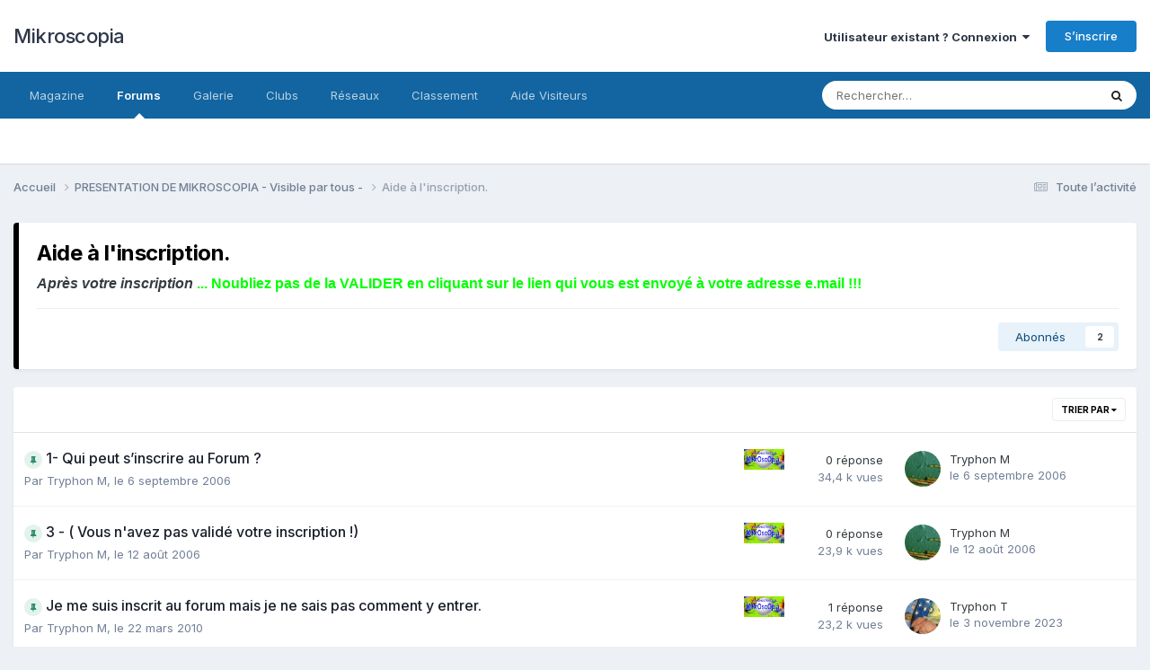

--- FILE ---
content_type: text/html;charset=UTF-8
request_url: https://forum.mikroscopia.com/forum/29-aide-%C3%A0-linscription/
body_size: 10002
content:
<!DOCTYPE html>
<html lang="fr-FR" dir="ltr">
	<head>
		<meta charset="utf-8">
        
		<title>Aide à l&#039;inscription. - Mikroscopia</title>
		
			<script>
  (function(i,s,o,g,r,a,m){i['GoogleAnalyticsObject']=r;i[r]=i[r]||function(){
  (i[r].q=i[r].q||[]).push(arguments)},i[r].l=1*new Date();a=s.createElement(o),
  m=s.getElementsByTagName(o)[0];a.async=1;a.src=g;m.parentNode.insertBefore(a,m)
  })(window,document,'script','//www.google-analytics.com/analytics.js','ga');

  ga('create', 'UA-40914724-2', 'mikroscopia.com');
  ga('send', 'pageview');

</script>
		
		
		
		

	<meta name="viewport" content="width=device-width, initial-scale=1">


	
	


	<meta name="twitter:card" content="summary" />




	
		
	

	
		
			
				<meta name="description" content="Après votre inscription  ... Noubliez pas de la VALIDER en cliquant sur le lien qui vous est envoyé à votre adresse e.mail !!!">
			
		
	

	
		
			
				<meta property="og:title" content="Aide à l&#039;inscription.">
			
		
	

	
		
			
				<meta property="og:description" content="Après votre inscription  ... Noubliez pas de la VALIDER en cliquant sur le lien qui vous est envoyé à votre adresse e.mail !!!">
			
		
	

	
		
			
				<meta property="og:url" content="https://forum.mikroscopia.com/forum/29-aide-%C3%A0-linscription/">
			
		
	

	
		
			
				<meta property="og:site_name" content="Mikroscopia">
			
		
	

	
		
			
				<meta property="og:locale" content="fr_FR">
			
		
	


	
		<link rel="canonical" href="https://forum.mikroscopia.com/forum/29-aide-%C3%A0-linscription/" />
	

<link rel="alternate" type="application/rss+xml" title="Aide à l&#039;inscription. derniers sujets" href="https://forum.mikroscopia.com/forum/29-aide-%C3%A0-linscription.xml/" />



<link rel="manifest" href="https://forum.mikroscopia.com/manifest.webmanifest/">
<meta name="msapplication-config" content="https://forum.mikroscopia.com/browserconfig.xml/">
<meta name="msapplication-starturl" content="/">
<meta name="application-name" content="Mikroscopia">
<meta name="apple-mobile-web-app-title" content="Mikroscopia">

	<meta name="theme-color" content="#ffffff">










<link rel="preload" href="//forum.mikroscopia.com/applications/core/interface/font/fontawesome-webfont.woff2?v=4.7.0" as="font" crossorigin="anonymous">
		


	<link rel="preconnect" href="https://fonts.googleapis.com">
	<link rel="preconnect" href="https://fonts.gstatic.com" crossorigin>
	
		<link href="https://fonts.googleapis.com/css2?family=Inter:wght@300;400;500;600;700&display=swap" rel="stylesheet">
	



	<link rel='stylesheet' href='https://forum.mikroscopia.com/uploads/css_built_1/341e4a57816af3ba440d891ca87450ff_framework.css?v=4e52a1ea3c1767518577' media='all'>

	<link rel='stylesheet' href='https://forum.mikroscopia.com/uploads/css_built_1/05e81b71abe4f22d6eb8d1a929494829_responsive.css?v=4e52a1ea3c1767518577' media='all'>

	<link rel='stylesheet' href='https://forum.mikroscopia.com/uploads/css_built_1/20446cf2d164adcc029377cb04d43d17_flags.css?v=4e52a1ea3c1767518577' media='all'>

	<link rel='stylesheet' href='https://forum.mikroscopia.com/uploads/css_built_1/90eb5adf50a8c640f633d47fd7eb1778_core.css?v=4e52a1ea3c1767518577' media='all'>

	<link rel='stylesheet' href='https://forum.mikroscopia.com/uploads/css_built_1/5a0da001ccc2200dc5625c3f3934497d_core_responsive.css?v=4e52a1ea3c1767518577' media='all'>

	<link rel='stylesheet' href='https://forum.mikroscopia.com/uploads/css_built_1/62e269ced0fdab7e30e026f1d30ae516_forums.css?v=4e52a1ea3c1767518577' media='all'>

	<link rel='stylesheet' href='https://forum.mikroscopia.com/uploads/css_built_1/76e62c573090645fb99a15a363d8620e_forums_responsive.css?v=4e52a1ea3c1767518577' media='all'>





<link rel='stylesheet' href='https://forum.mikroscopia.com/uploads/css_built_1/258adbb6e4f3e83cd3b355f84e3fa002_custom.css?v=4e52a1ea3c1767518577' media='all'>




		
		

	</head>
	<body class='ipsApp ipsApp_front ipsJS_none ipsClearfix' data-controller='core.front.core.app' data-message="" data-pageApp='forums' data-pageLocation='front' data-pageModule='forums' data-pageController='forums' data-pageID='29'  >
		
        

        

		<a href='#ipsLayout_mainArea' class='ipsHide' title='Aller au contenu principal de cette page' accesskey='m'>Aller au contenu</a>
		





		<div id='ipsLayout_header' class='ipsClearfix'>
			<header>
				<div class='ipsLayout_container'>
					

<a href='https://forum.mikroscopia.com/' id='elSiteTitle' accesskey='1'>Mikroscopia</a>

					
						

	<ul id='elUserNav' class='ipsList_inline cSignedOut ipsResponsive_showDesktop'>
		
        
		
        
        
            
            <li id='elSignInLink'>
                <a href='https://forum.mikroscopia.com/login/' data-ipsMenu-closeOnClick="false" data-ipsMenu id='elUserSignIn'>
                    Utilisateur existant ? Connexion &nbsp;<i class='fa fa-caret-down'></i>
                </a>
                
<div id='elUserSignIn_menu' class='ipsMenu ipsMenu_auto ipsHide'>
	<form accept-charset='utf-8' method='post' action='https://forum.mikroscopia.com/login/'>
		<input type="hidden" name="csrfKey" value="22524f393b4362ec7ba7dd820ded8837">
		<input type="hidden" name="ref" value="aHR0cHM6Ly9mb3J1bS5taWtyb3Njb3BpYS5jb20vZm9ydW0vMjktYWlkZS0lQzMlQTAtbGluc2NyaXB0aW9uLw==">
		<div data-role="loginForm">
			
			
			
				
<div class="ipsPad ipsForm ipsForm_vertical">
	<h4 class="ipsType_sectionHead">Connexion</h4>
	<br><br>
	<ul class='ipsList_reset'>
		<li class="ipsFieldRow ipsFieldRow_noLabel ipsFieldRow_fullWidth">
			
			
				<input type="email" placeholder="Adresse de courriel" name="auth" autocomplete="email">
			
		</li>
		<li class="ipsFieldRow ipsFieldRow_noLabel ipsFieldRow_fullWidth">
			<input type="password" placeholder="Mot de passe" name="password" autocomplete="current-password">
		</li>
		<li class="ipsFieldRow ipsFieldRow_checkbox ipsClearfix">
			<span class="ipsCustomInput">
				<input type="checkbox" name="remember_me" id="remember_me_checkbox" value="1" checked aria-checked="true">
				<span></span>
			</span>
			<div class="ipsFieldRow_content">
				<label class="ipsFieldRow_label" for="remember_me_checkbox">Se souvenir de moi</label>
				<span class="ipsFieldRow_desc">Non recommandé sur les ordinateurs partagés</span>
			</div>
		</li>
		<li class="ipsFieldRow ipsFieldRow_fullWidth">
			<button type="submit" name="_processLogin" value="usernamepassword" class="ipsButton ipsButton_primary ipsButton_small" id="elSignIn_submit">Connexion</button>
			
				<p class="ipsType_right ipsType_small">
					
						<a href='https://forum.mikroscopia.com/lostpassword/' data-ipsDialog data-ipsDialog-title='Mot de passe oublié ?'>
					
					Mot de passe oublié ?</a>
				</p>
			
		</li>
	</ul>
</div>
			
		</div>
	</form>
</div>
            </li>
            
        
		
			<li>
				
					<a href='https://forum.mikroscopia.com/register/'  id='elRegisterButton' class='ipsButton ipsButton_normal ipsButton_primary'>S’inscrire</a>
				
			</li>
		
	</ul>

						
<ul class='ipsMobileHamburger ipsList_reset ipsResponsive_hideDesktop'>
	<li data-ipsDrawer data-ipsDrawer-drawerElem='#elMobileDrawer'>
		<a href='#' >
			
			
				
			
			
			
			<i class='fa fa-navicon'></i>
		</a>
	</li>
</ul>
					
				</div>
			</header>
			

	<nav data-controller='core.front.core.navBar' class=' ipsResponsive_showDesktop'>
		<div class='ipsNavBar_primary ipsLayout_container '>
			<ul data-role="primaryNavBar" class='ipsClearfix'>
				


	
		
		
		<li  id='elNavSecondary_17' data-role="navBarItem" data-navApp="core" data-navExt="CustomItem">
			
			
				<a href="https://www.mik-mag.fr/" target='_blank' rel="noopener" data-navItem-id="17" >
					Magazine<span class='ipsNavBar_active__identifier'></span>
				</a>
			
			
		</li>
	
	

	
		
		
			
		
		<li class='ipsNavBar_active' data-active id='elNavSecondary_10' data-role="navBarItem" data-navApp="forums" data-navExt="Forums">
			
			
				<a href="https://forum.mikroscopia.com"  data-navItem-id="10" data-navDefault>
					Forums<span class='ipsNavBar_active__identifier'></span>
				</a>
			
			
		</li>
	
	

	
		
		
		<li  id='elNavSecondary_11' data-role="navBarItem" data-navApp="gallery" data-navExt="Gallery">
			
			
				<a href="https://forum.mikroscopia.com/gallery/"  data-navItem-id="11" >
					Galerie<span class='ipsNavBar_active__identifier'></span>
				</a>
			
			
		</li>
	
	

	
	

	
		
		
		<li  id='elNavSecondary_3' data-role="navBarItem" data-navApp="core" data-navExt="Clubs">
			
			
				<a href="https://forum.mikroscopia.com/clubs/"  data-navItem-id="3" >
					Clubs<span class='ipsNavBar_active__identifier'></span>
				</a>
			
			
		</li>
	
	

	
		
		
		<li  id='elNavSecondary_20' data-role="navBarItem" data-navApp="core" data-navExt="CustomItem">
			
			
				<a href="https://www.facebook.com/profile.php?id=61553290295974"  data-navItem-id="20" >
					Réseaux <span class='ipsNavBar_active__identifier'></span>
				</a>
			
			
				<ul class='ipsNavBar_secondary ipsHide' data-role='secondaryNavBar'>
					


	
		
		
		<li  id='elNavSecondary_25' data-role="navBarItem" data-navApp="core" data-navExt="CustomItem">
			
			
				<a href="https://twitter.com/Mikroscopia" target='_blank' rel="noopener" data-navItem-id="25" >
					X <span class='ipsNavBar_active__identifier'></span>
				</a>
			
			
		</li>
	
	

	
		
		
		<li  id='elNavSecondary_21' data-role="navBarItem" data-navApp="core" data-navExt="CustomItem">
			
			
				<a href="https://www.facebook.com/profile.php?id=61553290295974" target='_blank' rel="noopener" data-navItem-id="21" >
					Facebook<span class='ipsNavBar_active__identifier'></span>
				</a>
			
			
		</li>
	
	

	
		
		
		<li  id='elNavSecondary_23' data-role="navBarItem" data-navApp="core" data-navExt="CustomItem">
			
			
				<a href="https://www.instagram.com/forum_mikroscopia/" target='_blank' rel="noopener" data-navItem-id="23" >
					Instagram<span class='ipsNavBar_active__identifier'></span>
				</a>
			
			
		</li>
	
	

					<li class='ipsHide' id='elNavigationMore_20' data-role='navMore'>
						<a href='#' data-ipsMenu data-ipsMenu-appendTo='#elNavigationMore_20' id='elNavigationMore_20_dropdown'>Plus <i class='fa fa-caret-down'></i></a>
						<ul class='ipsHide ipsMenu ipsMenu_auto' id='elNavigationMore_20_dropdown_menu' data-role='moreDropdown'></ul>
					</li>
				</ul>
			
		</li>
	
	

	
		
		
		<li  id='elNavSecondary_26' data-role="navBarItem" data-navApp="core" data-navExt="Leaderboard">
			
			
				<a href="https://forum.mikroscopia.com/leaderboard/"  data-navItem-id="26" >
					Classement<span class='ipsNavBar_active__identifier'></span>
				</a>
			
			
		</li>
	
	

	
	

	
	

	
	

	
	

	
		
		
		<li  id='elNavSecondary_27' data-role="navBarItem" data-navApp="core" data-navExt="CustomItem">
			
			
				<a href="https://forum.mikroscopia.com/topic/19837-aide/"  data-navItem-id="27" >
					Aide Visiteurs<span class='ipsNavBar_active__identifier'></span>
				</a>
			
			
		</li>
	
	

	
	

				<li class='ipsHide' id='elNavigationMore' data-role='navMore'>
					<a href='#' data-ipsMenu data-ipsMenu-appendTo='#elNavigationMore' id='elNavigationMore_dropdown'>Plus</a>
					<ul class='ipsNavBar_secondary ipsHide' data-role='secondaryNavBar'>
						<li class='ipsHide' id='elNavigationMore_more' data-role='navMore'>
							<a href='#' data-ipsMenu data-ipsMenu-appendTo='#elNavigationMore_more' id='elNavigationMore_more_dropdown'>Plus <i class='fa fa-caret-down'></i></a>
							<ul class='ipsHide ipsMenu ipsMenu_auto' id='elNavigationMore_more_dropdown_menu' data-role='moreDropdown'></ul>
						</li>
					</ul>
				</li>
			</ul>
			

	<div id="elSearchWrapper">
		<div id='elSearch' data-controller="core.front.core.quickSearch">
			<form accept-charset='utf-8' action='//forum.mikroscopia.com/search/?do=quicksearch' method='post'>
                <input type='search' id='elSearchField' placeholder='Rechercher…' name='q' autocomplete='off' aria-label='Rechercher'>
                <details class='cSearchFilter'>
                    <summary class='cSearchFilter__text'></summary>
                    <ul class='cSearchFilter__menu'>
                        
                        <li><label><input type="radio" name="type" value="all" ><span class='cSearchFilter__menuText'>N’importe où</span></label></li>
                        
                            
                                <li><label><input type="radio" name="type" value='contextual_{&quot;type&quot;:&quot;forums_topic&quot;,&quot;nodes&quot;:29}' checked><span class='cSearchFilter__menuText'>Ce forum</span></label></li>
                            
                        
                        
                            <li><label><input type="radio" name="type" value="blog_entry"><span class='cSearchFilter__menuText'>Billets</span></label></li>
                        
                            <li><label><input type="radio" name="type" value="core_statuses_status"><span class='cSearchFilter__menuText'>Mises à jour de statut</span></label></li>
                        
                            <li><label><input type="radio" name="type" value="forums_topic"><span class='cSearchFilter__menuText'>Sujets</span></label></li>
                        
                            <li><label><input type="radio" name="type" value="gallery_image"><span class='cSearchFilter__menuText'>Images</span></label></li>
                        
                            <li><label><input type="radio" name="type" value="gallery_album_item"><span class='cSearchFilter__menuText'>Albums</span></label></li>
                        
                            <li><label><input type="radio" name="type" value="core_members"><span class='cSearchFilter__menuText'>Membres</span></label></li>
                        
                    </ul>
                </details>
				<button class='cSearchSubmit' type="submit" aria-label='Rechercher'><i class="fa fa-search"></i></button>
			</form>
		</div>
	</div>

		</div>
	</nav>

			
<ul id='elMobileNav' class='ipsResponsive_hideDesktop' data-controller='core.front.core.mobileNav'>
	
		
			
			
				
					<li id='elMobileBreadcrumb'>
						<a href='https://forum.mikroscopia.com/forum/156-presentation-de-mikroscopia-visible-par-tous/'>
							<span>PRESENTATION DE MIKROSCOPIA   - Visible par tous -  </span>
						</a>
					</li>
				
				
			
				
				
			
		
	
	
	
	<li >
		<a data-action="defaultStream" href='https://forum.mikroscopia.com/discover/'><i class="fa fa-newspaper-o" aria-hidden="true"></i></a>
	</li>

	

	
		<li class='ipsJS_show'>
			<a href='https://forum.mikroscopia.com/search/'><i class='fa fa-search'></i></a>
		</li>
	
</ul>
		</div>
		<main id='ipsLayout_body' class='ipsLayout_container'>
			<div id='ipsLayout_contentArea'>
				<div id='ipsLayout_contentWrapper'>
					
<nav class='ipsBreadcrumb ipsBreadcrumb_top ipsFaded_withHover'>
	

	<ul class='ipsList_inline ipsPos_right'>
		
		<li >
			<a data-action="defaultStream" class='ipsType_light '  href='https://forum.mikroscopia.com/discover/'><i class="fa fa-newspaper-o" aria-hidden="true"></i> <span>Toute l’activité</span></a>
		</li>
		
	</ul>

	<ul data-role="breadcrumbList">
		<li>
			<a title="Accueil" href='https://forum.mikroscopia.com/'>
				<span>Accueil <i class='fa fa-angle-right'></i></span>
			</a>
		</li>
		
		
			<li>
				
					<a href='https://forum.mikroscopia.com/forum/156-presentation-de-mikroscopia-visible-par-tous/'>
						<span>PRESENTATION DE MIKROSCOPIA   - Visible par tous -   <i class='fa fa-angle-right' aria-hidden="true"></i></span>
					</a>
				
			</li>
		
			<li>
				
					Aide à l&#039;inscription.
				
			</li>
		
	</ul>
</nav>
					
					<div id='ipsLayout_mainArea'>
						
						
						
						

	




						




	
	<div class="ipsPageHeader ipsPageHeader--hasFeatureColor ipsBox ipsResponsive_pull ipsPadding ipsClearfix" style="border-color: #000000">
		<header>
			
			<h1 class="ipsType_pageTitle">Aide à l&#039;inscription.</h1>
			
				



<div class='ipsType_richText ipsType_normal' data-controller='core.front.core.lightboxedImages' >
<p>
	<font face="Arial, Helvetica, sans-serif" size="3"><strong><em>Après votre inscription </em></strong><font color="#00FF00"><strong> ... Noubliez pas de la VALIDER en cliquant sur le lien qui vous est envoyé à votre adresse e.mail !!! </strong></font></font>
</p>

</div>

			
			
			
				<hr class='ipsHr ipsResponsive_hidePhone' />
				<div class='ipsClearfix ipsResponsive_hidePhone'>
					<div class='ipsPos_right'>
                        
                        

<div data-followApp='forums' data-followArea='forum' data-followID='29' data-controller='core.front.core.followButton'>
	

	<a href='https://forum.mikroscopia.com/login/' rel="nofollow" class="ipsFollow ipsPos_middle ipsButton ipsButton_light ipsButton_verySmall " data-role="followButton" data-ipsTooltip title='Connectez-vous pour activer le suivi'>
		<span>Abonnés</span>
		<span class='ipsCommentCount'>2</span>
	</a>

</div>
                    </div>
				</div>
			
		</header>
	</div>
	
	

<div data-controller='forums.front.forum.forumPage'>
	<ul class="ipsToolList ipsToolList_horizontal ipsSpacer_both">
		






	</ul>
	
<div class='ipsBox ipsResponsive_pull' data-baseurl='https://forum.mikroscopia.com/forum/29-aide-%C3%A0-linscription/' data-resort='listResort' data-tableID='topics'  data-controller='core.global.core.table'>
	
		<h2 class='ipsType_sectionTitle ipsHide ipsType_medium ipsType_reset ipsClear'>6 sujets dans ce forum</h2>
	

	
	<div class="ipsButtonBar ipsPad_half ipsClearfix ipsClear">
		

		<ul class="ipsButtonRow ipsPos_right ipsClearfix">
			
				<li>
					<a href="#elSortByMenu_menu" id="elSortByMenu_6339188520abfbcca7ad138562fbe623" data-role='sortButton' data-ipsMenu data-ipsMenu-activeClass="ipsButtonRow_active" data-ipsMenu-selectable="radio">Trier par <i class="fa fa-caret-down"></i></a>
					<ul class="ipsMenu ipsMenu_auto ipsMenu_withStem ipsMenu_selectable ipsHide" id="elSortByMenu_6339188520abfbcca7ad138562fbe623_menu">
						
						
							<li class="ipsMenu_item " data-ipsMenuValue="last_post" data-sortDirection='desc'><a href="https://forum.mikroscopia.com/forum/29-aide-%C3%A0-linscription/?sortby=last_post&amp;sortdirection=desc" rel="nofollow">Récemment mis à jour</a></li>
						
							<li class="ipsMenu_item ipsMenu_itemChecked" data-ipsMenuValue="title" data-sortDirection='asc'><a href="https://forum.mikroscopia.com/forum/29-aide-%C3%A0-linscription/?sortby=title&amp;sortdirection=asc" rel="nofollow">Titre</a></li>
						
							<li class="ipsMenu_item " data-ipsMenuValue="start_date" data-sortDirection='desc'><a href="https://forum.mikroscopia.com/forum/29-aide-%C3%A0-linscription/?sortby=start_date&amp;sortdirection=desc" rel="nofollow">Date de création</a></li>
						
							<li class="ipsMenu_item " data-ipsMenuValue="views" data-sortDirection='desc'><a href="https://forum.mikroscopia.com/forum/29-aide-%C3%A0-linscription/?sortby=views&amp;sortdirection=desc" rel="nofollow">Nombre de visualisations</a></li>
						
							<li class="ipsMenu_item " data-ipsMenuValue="posts" data-sortDirection='desc'><a href="https://forum.mikroscopia.com/forum/29-aide-%C3%A0-linscription/?sortby=posts&amp;sortdirection=desc" rel="nofollow">Nombre de réponses</a></li>
						
						
							<li class="ipsMenu_item " data-noSelect="true">
								<a href='https://forum.mikroscopia.com/forum/29-aide-%C3%A0-linscription/?advancedSearchForm=1&amp;sortby=forums_topics.title&amp;sortdirection=ASC' rel="nofollow" data-ipsDialog data-ipsDialog-title='Tri personnalisé'>Personnalisé</a>
							</li>
						
					</ul>
				</li>
			
				
		</ul>
		


		<div data-role="tablePagination" class='ipsHide'>
			


		</div>
	</div>
	
	
		
			<ol class='ipsClear ipsDataList cForumTopicTable  cTopicList ' id='elTable_6339188520abfbcca7ad138562fbe623' data-role="tableRows">
				


	
	

	
	

	
	

	
	

	
	

	
	


	
	
		
		
		
		
			<li class="ipsDataItem ipsDataItem_responsivePhoto ipsDataItem_highlighted    " data-rowID='4461' data-location='' data-controller='forums.front.forum.topicRow'>
				
				<div class='ipsDataItem_main'>
					
						


	



<ul class='ipsList_reset ipsFlex-inline ipsFlex-ai:center ipsGap:1 ipsResponsive_hidePhone ipsMargin_left ipsPos_right' data-ipsTooltip title='Posts by Admin'>
	
		
			<li><img src='https://forum.mikroscopia.com/uploads/team_Groupe-ADMIN1.jpg' alt='' class='cGroupIndicator'></li>
		
	
</ul>
					
					<h4 class='ipsDataItem_title ipsContained_container'>
						
						
						
						

						
						
						
                            
                            							
							
								<span><span class="ipsBadge ipsBadge_icon ipsBadge_small ipsBadge_positive" data-ipsTooltip title='Épinglé'><i class='fa fa-thumb-tack'></i></span></span>
							
							
						
										
												

						<span class='ipsType_break ipsContained'>
							<a href='https://forum.mikroscopia.com/topic/4461-1-qui-peut-s%E2%80%99inscrire-au-forum/' class='' title='1- Qui peut s’inscrire au Forum ? '  data-ipsHover data-ipsHover-target='https://forum.mikroscopia.com/topic/4461-1-qui-peut-s%E2%80%99inscrire-au-forum/?preview=1' data-ipsHover-timeout='1.5'>
								<span>
									1- Qui peut s’inscrire au Forum ?
								</span>
							</a>
						</span>
						
					</h4>
					<span data-role="activeUsers"></span>
					<div class='ipsDataItem_meta ipsType_reset ipsType_light ipsType_blendLinks'>
						<span>
							Par 


<a href='https://forum.mikroscopia.com/profile/1-tryphon-m/' rel="nofollow" data-ipsHover data-ipsHover-width='370' data-ipsHover-target='https://forum.mikroscopia.com/profile/1-tryphon-m/?do=hovercard&amp;referrer=https%253A%252F%252Fforum.mikroscopia.com%252Fforum%252F29-aide-%2525C3%2525A0-linscription%252F' title="Aller sur le profil de Tryphon M" class="ipsType_break">Tryphon M</a>,
						</span><time datetime='2006-09-06T14:17:14Z' title='06/09/2006 14:17' data-short='19 a'>le 6 septembre 2006</time>
						
						
					</div>
				</div>
				<ul class='ipsDataItem_stats'>
					
						<li class='ipsResponsive_showPhone ipsMargin:none'>
							


	



<ul class='ipsList_reset ipsFlex-inline ipsFlex-ai:center ipsGap:1 ' data-ipsTooltip title='Posts by Admin'>
	
		
			<li><img src='https://forum.mikroscopia.com/uploads/team_Groupe-ADMIN1.jpg' alt='' class='cGroupIndicator'></li>
		
	
</ul>
						</li>
					
					
						<li  data-statType='forums_comments'>
						    
							<span class='ipsDataItem_stats_number'>0</span>
							<span class='ipsDataItem_stats_type'> réponse</span>
						    
							
						</li>
					
						<li class='ipsType_light' data-statType='num_views'>
						    
							<span class='ipsDataItem_stats_number'>34,4&nbsp;k</span>
							<span class='ipsDataItem_stats_type'> vues</span>
						    
							
						</li>
					
				</ul>
				<ul class='ipsDataItem_lastPoster ipsDataItem_withPhoto ipsType_blendLinks'>
					<li>
						
							


	<a href="https://forum.mikroscopia.com/profile/1-tryphon-m/" rel="nofollow" data-ipsHover data-ipsHover-width="370" data-ipsHover-target="https://forum.mikroscopia.com/profile/1-tryphon-m/?do=hovercard" class="ipsUserPhoto ipsUserPhoto_tiny" title="Aller sur le profil de Tryphon M">
		<img src='https://forum.mikroscopia.com/uploads/profile/photo-thumb-1.jpg' alt='Tryphon M' loading="lazy">
	</a>

						
					</li>
					<li>
						
							
								


<a href='https://forum.mikroscopia.com/profile/1-tryphon-m/' rel="nofollow" data-ipsHover data-ipsHover-width='370' data-ipsHover-target='https://forum.mikroscopia.com/profile/1-tryphon-m/?do=hovercard&amp;referrer=https%253A%252F%252Fforum.mikroscopia.com%252Fforum%252F29-aide-%2525C3%2525A0-linscription%252F' title="Aller sur le profil de Tryphon M" class="ipsType_break">Tryphon M</a>
							
						
					</li>
					<li class="ipsType_light">
						
							<time datetime='2006-09-06T14:17:14Z' title='06/09/2006 14:17' data-short='19 a'>le 6 septembre 2006</time>
						
					</li>
				</ul>
				
			</li>
		
	
		
		
		
		
			<li class="ipsDataItem ipsDataItem_responsivePhoto ipsDataItem_highlighted    " data-rowID='4341' data-location='' data-controller='forums.front.forum.topicRow'>
				
				<div class='ipsDataItem_main'>
					
						


	



<ul class='ipsList_reset ipsFlex-inline ipsFlex-ai:center ipsGap:1 ipsResponsive_hidePhone ipsMargin_left ipsPos_right' data-ipsTooltip title='Posts by Admin'>
	
		
			<li><img src='https://forum.mikroscopia.com/uploads/team_Groupe-ADMIN1.jpg' alt='' class='cGroupIndicator'></li>
		
	
</ul>
					
					<h4 class='ipsDataItem_title ipsContained_container'>
						
						
						
						

						
						
						
                            
                            							
							
								<span><span class="ipsBadge ipsBadge_icon ipsBadge_small ipsBadge_positive" data-ipsTooltip title='Épinglé'><i class='fa fa-thumb-tack'></i></span></span>
							
							
						
										
												

						<span class='ipsType_break ipsContained'>
							<a href='https://forum.mikroscopia.com/topic/4341-3-vous-navez-pas-valid%C3%A9-votre-inscription/' class='' title='3 - ( Vous n&#039;avez pas validé votre inscription !) '  data-ipsHover data-ipsHover-target='https://forum.mikroscopia.com/topic/4341-3-vous-navez-pas-valid%C3%A9-votre-inscription/?preview=1' data-ipsHover-timeout='1.5'>
								<span>
									3 - ( Vous n&#039;avez pas validé votre inscription !)
								</span>
							</a>
						</span>
						
					</h4>
					<span data-role="activeUsers"></span>
					<div class='ipsDataItem_meta ipsType_reset ipsType_light ipsType_blendLinks'>
						<span>
							Par 


<a href='https://forum.mikroscopia.com/profile/1-tryphon-m/' rel="nofollow" data-ipsHover data-ipsHover-width='370' data-ipsHover-target='https://forum.mikroscopia.com/profile/1-tryphon-m/?do=hovercard&amp;referrer=https%253A%252F%252Fforum.mikroscopia.com%252Fforum%252F29-aide-%2525C3%2525A0-linscription%252F' title="Aller sur le profil de Tryphon M" class="ipsType_break">Tryphon M</a>,
						</span><time datetime='2006-08-12T07:39:38Z' title='12/08/2006 07:39' data-short='19 a'>le 12 août 2006</time>
						
						
					</div>
				</div>
				<ul class='ipsDataItem_stats'>
					
						<li class='ipsResponsive_showPhone ipsMargin:none'>
							


	



<ul class='ipsList_reset ipsFlex-inline ipsFlex-ai:center ipsGap:1 ' data-ipsTooltip title='Posts by Admin'>
	
		
			<li><img src='https://forum.mikroscopia.com/uploads/team_Groupe-ADMIN1.jpg' alt='' class='cGroupIndicator'></li>
		
	
</ul>
						</li>
					
					
						<li  data-statType='forums_comments'>
						    
							<span class='ipsDataItem_stats_number'>0</span>
							<span class='ipsDataItem_stats_type'> réponse</span>
						    
							
						</li>
					
						<li class='ipsType_light' data-statType='num_views'>
						    
							<span class='ipsDataItem_stats_number'>23,9&nbsp;k</span>
							<span class='ipsDataItem_stats_type'> vues</span>
						    
							
						</li>
					
				</ul>
				<ul class='ipsDataItem_lastPoster ipsDataItem_withPhoto ipsType_blendLinks'>
					<li>
						
							


	<a href="https://forum.mikroscopia.com/profile/1-tryphon-m/" rel="nofollow" data-ipsHover data-ipsHover-width="370" data-ipsHover-target="https://forum.mikroscopia.com/profile/1-tryphon-m/?do=hovercard" class="ipsUserPhoto ipsUserPhoto_tiny" title="Aller sur le profil de Tryphon M">
		<img src='https://forum.mikroscopia.com/uploads/profile/photo-thumb-1.jpg' alt='Tryphon M' loading="lazy">
	</a>

						
					</li>
					<li>
						
							
								


<a href='https://forum.mikroscopia.com/profile/1-tryphon-m/' rel="nofollow" data-ipsHover data-ipsHover-width='370' data-ipsHover-target='https://forum.mikroscopia.com/profile/1-tryphon-m/?do=hovercard&amp;referrer=https%253A%252F%252Fforum.mikroscopia.com%252Fforum%252F29-aide-%2525C3%2525A0-linscription%252F' title="Aller sur le profil de Tryphon M" class="ipsType_break">Tryphon M</a>
							
						
					</li>
					<li class="ipsType_light">
						
							<time datetime='2006-08-12T07:39:38Z' title='12/08/2006 07:39' data-short='19 a'>le 12 août 2006</time>
						
					</li>
				</ul>
				
			</li>
		
	
		
		
		
		
			<li class="ipsDataItem ipsDataItem_responsivePhoto ipsDataItem_highlighted    " data-rowID='9954' data-location='' data-controller='forums.front.forum.topicRow'>
				
				<div class='ipsDataItem_main'>
					
						


	



<ul class='ipsList_reset ipsFlex-inline ipsFlex-ai:center ipsGap:1 ipsResponsive_hidePhone ipsMargin_left ipsPos_right' data-ipsTooltip title='Posts by Admin'>
	
		
			<li><img src='https://forum.mikroscopia.com/uploads/team_Groupe-ADMIN1.jpg' alt='' class='cGroupIndicator'></li>
		
	
</ul>
					
					<h4 class='ipsDataItem_title ipsContained_container'>
						
						
						
						

						
						
						
                            
                            							
							
								<span><span class="ipsBadge ipsBadge_icon ipsBadge_small ipsBadge_positive" data-ipsTooltip title='Épinglé'><i class='fa fa-thumb-tack'></i></span></span>
							
							
						
										
												

						<span class='ipsType_break ipsContained'>
							<a href='https://forum.mikroscopia.com/topic/9954-je-me-suis-inscrit-au-forum-mais-je-ne-sais-pas-comment-y-entrer/' class='' title='Je me suis inscrit au forum mais je ne sais pas comment y entrer. '  data-ipsHover data-ipsHover-target='https://forum.mikroscopia.com/topic/9954-je-me-suis-inscrit-au-forum-mais-je-ne-sais-pas-comment-y-entrer/?preview=1' data-ipsHover-timeout='1.5'>
								<span>
									Je me suis inscrit au forum mais je ne sais pas comment y entrer.
								</span>
							</a>
						</span>
						
					</h4>
					<span data-role="activeUsers"></span>
					<div class='ipsDataItem_meta ipsType_reset ipsType_light ipsType_blendLinks'>
						<span>
							Par 


<a href='https://forum.mikroscopia.com/profile/1-tryphon-m/' rel="nofollow" data-ipsHover data-ipsHover-width='370' data-ipsHover-target='https://forum.mikroscopia.com/profile/1-tryphon-m/?do=hovercard&amp;referrer=https%253A%252F%252Fforum.mikroscopia.com%252Fforum%252F29-aide-%2525C3%2525A0-linscription%252F' title="Aller sur le profil de Tryphon M" class="ipsType_break">Tryphon M</a>,
						</span><time datetime='2010-03-22T15:50:25Z' title='22/03/2010 15:50' data-short='15 a'>le 22 mars 2010</time>
						
						
					</div>
				</div>
				<ul class='ipsDataItem_stats'>
					
						<li class='ipsResponsive_showPhone ipsMargin:none'>
							


	



<ul class='ipsList_reset ipsFlex-inline ipsFlex-ai:center ipsGap:1 ' data-ipsTooltip title='Posts by Admin'>
	
		
			<li><img src='https://forum.mikroscopia.com/uploads/team_Groupe-ADMIN1.jpg' alt='' class='cGroupIndicator'></li>
		
	
</ul>
						</li>
					
					
						<li  data-statType='forums_comments'>
						    
							<span class='ipsDataItem_stats_number'>1</span>
							<span class='ipsDataItem_stats_type'> réponse</span>
						    
							
						</li>
					
						<li class='ipsType_light' data-statType='num_views'>
						    
							<span class='ipsDataItem_stats_number'>23,2&nbsp;k</span>
							<span class='ipsDataItem_stats_type'> vues</span>
						    
							
						</li>
					
				</ul>
				<ul class='ipsDataItem_lastPoster ipsDataItem_withPhoto ipsType_blendLinks'>
					<li>
						
							


	<a href="https://forum.mikroscopia.com/profile/1334-tryphon-t/" rel="nofollow" data-ipsHover data-ipsHover-width="370" data-ipsHover-target="https://forum.mikroscopia.com/profile/1334-tryphon-t/?do=hovercard" class="ipsUserPhoto ipsUserPhoto_tiny" title="Aller sur le profil de Tryphon T">
		<img src='https://forum.mikroscopia.com/uploads/profile/photo-thumb-1334.jpg' alt='Tryphon T' loading="lazy">
	</a>

						
					</li>
					<li>
						
							
								


<a href='https://forum.mikroscopia.com/profile/1334-tryphon-t/' rel="nofollow" data-ipsHover data-ipsHover-width='370' data-ipsHover-target='https://forum.mikroscopia.com/profile/1334-tryphon-t/?do=hovercard&amp;referrer=https%253A%252F%252Fforum.mikroscopia.com%252Fforum%252F29-aide-%2525C3%2525A0-linscription%252F' title="Aller sur le profil de Tryphon T" class="ipsType_break">Tryphon T</a>
							
						
					</li>
					<li class="ipsType_light">
						
							<time datetime='2023-11-03T16:04:54Z' title='03/11/2023 16:04' data-short='2 a'>le 3 novembre 2023</time>
						
					</li>
				</ul>
				
			</li>
		
	
		
		
		
		
			<li class="ipsDataItem ipsDataItem_responsivePhoto ipsDataItem_highlighted    " data-rowID='7960' data-location='' data-controller='forums.front.forum.topicRow'>
				
				<div class='ipsDataItem_main'>
					
						


	



<ul class='ipsList_reset ipsFlex-inline ipsFlex-ai:center ipsGap:1 ipsResponsive_hidePhone ipsMargin_left ipsPos_right' data-ipsTooltip title='Posts by Admin'>
	
		
			<li><img src='https://forum.mikroscopia.com/uploads/team_Groupe-ADMIN1.jpg' alt='' class='cGroupIndicator'></li>
		
	
</ul>
					
					<h4 class='ipsDataItem_title ipsContained_container'>
						
						
						
						

						
						
						
										
												

						<span class='ipsType_break ipsContained'>
							<a href='https://forum.mikroscopia.com/topic/7960-2-depuis-que-je-me-suis-inscrit-je-nai-encore-re%C3%A7u-aucun-message/' class='' title='2- Depuis que je me suis inscrit je n&#039;ai encore reçu aucun message ! '  data-ipsHover data-ipsHover-target='https://forum.mikroscopia.com/topic/7960-2-depuis-que-je-me-suis-inscrit-je-nai-encore-re%C3%A7u-aucun-message/?preview=1' data-ipsHover-timeout='1.5'>
								<span>
									2- Depuis que je me suis inscrit je n&#039;ai encore reçu aucun message !
								</span>
							</a>
						</span>
						
					</h4>
					<span data-role="activeUsers"></span>
					<div class='ipsDataItem_meta ipsType_reset ipsType_light ipsType_blendLinks'>
						<span>
							Par 


<a href='https://forum.mikroscopia.com/profile/1-tryphon-m/' rel="nofollow" data-ipsHover data-ipsHover-width='370' data-ipsHover-target='https://forum.mikroscopia.com/profile/1-tryphon-m/?do=hovercard&amp;referrer=https%253A%252F%252Fforum.mikroscopia.com%252Fforum%252F29-aide-%2525C3%2525A0-linscription%252F' title="Aller sur le profil de Tryphon M" class="ipsType_break">Tryphon M</a>,
						</span><time datetime='2009-01-30T11:07:00Z' title='30/01/2009 11:07' data-short='16 a'>le 30 janvier 2009</time>
						
						
					</div>
				</div>
				<ul class='ipsDataItem_stats'>
					
						<li class='ipsResponsive_showPhone ipsMargin:none'>
							


	



<ul class='ipsList_reset ipsFlex-inline ipsFlex-ai:center ipsGap:1 ' data-ipsTooltip title='Posts by Admin'>
	
		
			<li><img src='https://forum.mikroscopia.com/uploads/team_Groupe-ADMIN1.jpg' alt='' class='cGroupIndicator'></li>
		
	
</ul>
						</li>
					
					
						<li  data-statType='forums_comments'>
						    
							<span class='ipsDataItem_stats_number'>0</span>
							<span class='ipsDataItem_stats_type'> réponse</span>
						    
							
						</li>
					
						<li class='ipsType_light' data-statType='num_views'>
						    
							<span class='ipsDataItem_stats_number'>19,2&nbsp;k</span>
							<span class='ipsDataItem_stats_type'> vues</span>
						    
							
						</li>
					
				</ul>
				<ul class='ipsDataItem_lastPoster ipsDataItem_withPhoto ipsType_blendLinks'>
					<li>
						
							


	<a href="https://forum.mikroscopia.com/profile/1-tryphon-m/" rel="nofollow" data-ipsHover data-ipsHover-width="370" data-ipsHover-target="https://forum.mikroscopia.com/profile/1-tryphon-m/?do=hovercard" class="ipsUserPhoto ipsUserPhoto_tiny" title="Aller sur le profil de Tryphon M">
		<img src='https://forum.mikroscopia.com/uploads/profile/photo-thumb-1.jpg' alt='Tryphon M' loading="lazy">
	</a>

						
					</li>
					<li>
						
							
								


<a href='https://forum.mikroscopia.com/profile/1-tryphon-m/' rel="nofollow" data-ipsHover data-ipsHover-width='370' data-ipsHover-target='https://forum.mikroscopia.com/profile/1-tryphon-m/?do=hovercard&amp;referrer=https%253A%252F%252Fforum.mikroscopia.com%252Fforum%252F29-aide-%2525C3%2525A0-linscription%252F' title="Aller sur le profil de Tryphon M" class="ipsType_break">Tryphon M</a>
							
						
					</li>
					<li class="ipsType_light">
						
							<time datetime='2009-01-30T11:07:00Z' title='30/01/2009 11:07' data-short='16 a'>le 30 janvier 2009</time>
						
					</li>
				</ul>
				
			</li>
		
	
		
		
		
		
			<li class="ipsDataItem ipsDataItem_responsivePhoto ipsDataItem_highlighted    " data-rowID='19837' data-location='' data-controller='forums.front.forum.topicRow'>
				
				<div class='ipsDataItem_main'>
					
						


	



<ul class='ipsList_reset ipsFlex-inline ipsFlex-ai:center ipsGap:1 ipsResponsive_hidePhone ipsMargin_left ipsPos_right' data-ipsTooltip title='Posts by Admin'>
	
		
			<li><img src='https://forum.mikroscopia.com/uploads/team_Groupe-ADMIN1.jpg' alt='' class='cGroupIndicator'></li>
		
	
</ul>
					
					<h4 class='ipsDataItem_title ipsContained_container'>
						
						
						
						

						
						
						
										
												

						<span class='ipsType_break ipsContained'>
							<a href='https://forum.mikroscopia.com/topic/19837-aide/' class='' title='AIDE '  data-ipsHover data-ipsHover-target='https://forum.mikroscopia.com/topic/19837-aide/?preview=1' data-ipsHover-timeout='1.5'>
								<span>
									AIDE
								</span>
							</a>
						</span>
						
					</h4>
					<span data-role="activeUsers"></span>
					<div class='ipsDataItem_meta ipsType_reset ipsType_light ipsType_blendLinks'>
						<span>
							Par 


<a href='https://forum.mikroscopia.com/profile/1334-tryphon-t/' rel="nofollow" data-ipsHover data-ipsHover-width='370' data-ipsHover-target='https://forum.mikroscopia.com/profile/1334-tryphon-t/?do=hovercard&amp;referrer=https%253A%252F%252Fforum.mikroscopia.com%252Fforum%252F29-aide-%2525C3%2525A0-linscription%252F' title="Aller sur le profil de Tryphon T" class="ipsType_break">Tryphon T</a>,
						</span><time datetime='2023-11-24T16:21:53Z' title='24/11/2023 16:21' data-short='2 a'>le 24 novembre 2023</time>
						
						
					</div>
				</div>
				<ul class='ipsDataItem_stats'>
					
						<li class='ipsResponsive_showPhone ipsMargin:none'>
							


	



<ul class='ipsList_reset ipsFlex-inline ipsFlex-ai:center ipsGap:1 ' data-ipsTooltip title='Posts by Admin'>
	
		
			<li><img src='https://forum.mikroscopia.com/uploads/team_Groupe-ADMIN1.jpg' alt='' class='cGroupIndicator'></li>
		
	
</ul>
						</li>
					
					
						<li  data-statType='forums_comments'>
						    
							<span class='ipsDataItem_stats_number'>0</span>
							<span class='ipsDataItem_stats_type'> réponse</span>
						    
							
						</li>
					
						<li class='ipsType_light' data-statType='num_views'>
						    
							<span class='ipsDataItem_stats_number'>2,7&nbsp;k</span>
							<span class='ipsDataItem_stats_type'> vues</span>
						    
							
						</li>
					
				</ul>
				<ul class='ipsDataItem_lastPoster ipsDataItem_withPhoto ipsType_blendLinks'>
					<li>
						
							


	<a href="https://forum.mikroscopia.com/profile/1334-tryphon-t/" rel="nofollow" data-ipsHover data-ipsHover-width="370" data-ipsHover-target="https://forum.mikroscopia.com/profile/1334-tryphon-t/?do=hovercard" class="ipsUserPhoto ipsUserPhoto_tiny" title="Aller sur le profil de Tryphon T">
		<img src='https://forum.mikroscopia.com/uploads/profile/photo-thumb-1334.jpg' alt='Tryphon T' loading="lazy">
	</a>

						
					</li>
					<li>
						
							
								


<a href='https://forum.mikroscopia.com/profile/1334-tryphon-t/' rel="nofollow" data-ipsHover data-ipsHover-width='370' data-ipsHover-target='https://forum.mikroscopia.com/profile/1334-tryphon-t/?do=hovercard&amp;referrer=https%253A%252F%252Fforum.mikroscopia.com%252Fforum%252F29-aide-%2525C3%2525A0-linscription%252F' title="Aller sur le profil de Tryphon T" class="ipsType_break">Tryphon T</a>
							
						
					</li>
					<li class="ipsType_light">
						
							<time datetime='2023-11-24T16:21:53Z' title='24/11/2023 16:21' data-short='2 a'>le 24 novembre 2023</time>
						
					</li>
				</ul>
				
			</li>
		
	
		
		
		
		
			<li class="ipsDataItem ipsDataItem_responsivePhoto ipsDataItem_highlighted    " data-rowID='19838' data-location='' data-controller='forums.front.forum.topicRow'>
				
				<div class='ipsDataItem_main'>
					
						


	



<ul class='ipsList_reset ipsFlex-inline ipsFlex-ai:center ipsGap:1 ipsResponsive_hidePhone ipsMargin_left ipsPos_right' data-ipsTooltip title='Posts by Admin'>
	
		
			<li><img src='https://forum.mikroscopia.com/uploads/team_Groupe-ADMIN1.jpg' alt='' class='cGroupIndicator'></li>
		
	
</ul>
					
					<h4 class='ipsDataItem_title ipsContained_container'>
						
						
						
						

						
						
						
										
												

						<span class='ipsType_break ipsContained'>
							<a href='https://forum.mikroscopia.com/topic/19838-votre-inscription-ne-se-passe-pas-bien/' class='' title='VOTRE INSCRIPTION NE SE PASSE PAS BIEN. '  data-ipsHover data-ipsHover-target='https://forum.mikroscopia.com/topic/19838-votre-inscription-ne-se-passe-pas-bien/?preview=1' data-ipsHover-timeout='1.5'>
								<span>
									VOTRE INSCRIPTION NE SE PASSE PAS BIEN.
								</span>
							</a>
						</span>
						
					</h4>
					<span data-role="activeUsers"></span>
					<div class='ipsDataItem_meta ipsType_reset ipsType_light ipsType_blendLinks'>
						<span>
							Par 


<a href='https://forum.mikroscopia.com/profile/1334-tryphon-t/' rel="nofollow" data-ipsHover data-ipsHover-width='370' data-ipsHover-target='https://forum.mikroscopia.com/profile/1334-tryphon-t/?do=hovercard&amp;referrer=https%253A%252F%252Fforum.mikroscopia.com%252Fforum%252F29-aide-%2525C3%2525A0-linscription%252F' title="Aller sur le profil de Tryphon T" class="ipsType_break">Tryphon T</a>,
						</span><time datetime='2023-11-24T17:00:37Z' title='24/11/2023 17:00' data-short='2 a'>le 24 novembre 2023</time>
						
						
					</div>
				</div>
				<ul class='ipsDataItem_stats'>
					
						<li class='ipsResponsive_showPhone ipsMargin:none'>
							


	



<ul class='ipsList_reset ipsFlex-inline ipsFlex-ai:center ipsGap:1 ' data-ipsTooltip title='Posts by Admin'>
	
		
			<li><img src='https://forum.mikroscopia.com/uploads/team_Groupe-ADMIN1.jpg' alt='' class='cGroupIndicator'></li>
		
	
</ul>
						</li>
					
					
						<li  data-statType='forums_comments'>
						    
							<span class='ipsDataItem_stats_number'>0</span>
							<span class='ipsDataItem_stats_type'> réponse</span>
						    
							
						</li>
					
						<li class='ipsType_light' data-statType='num_views'>
						    
							<span class='ipsDataItem_stats_number'>2,6&nbsp;k</span>
							<span class='ipsDataItem_stats_type'> vues</span>
						    
							
						</li>
					
				</ul>
				<ul class='ipsDataItem_lastPoster ipsDataItem_withPhoto ipsType_blendLinks'>
					<li>
						
							


	<a href="https://forum.mikroscopia.com/profile/1334-tryphon-t/" rel="nofollow" data-ipsHover data-ipsHover-width="370" data-ipsHover-target="https://forum.mikroscopia.com/profile/1334-tryphon-t/?do=hovercard" class="ipsUserPhoto ipsUserPhoto_tiny" title="Aller sur le profil de Tryphon T">
		<img src='https://forum.mikroscopia.com/uploads/profile/photo-thumb-1334.jpg' alt='Tryphon T' loading="lazy">
	</a>

						
					</li>
					<li>
						
							
								


<a href='https://forum.mikroscopia.com/profile/1334-tryphon-t/' rel="nofollow" data-ipsHover data-ipsHover-width='370' data-ipsHover-target='https://forum.mikroscopia.com/profile/1334-tryphon-t/?do=hovercard&amp;referrer=https%253A%252F%252Fforum.mikroscopia.com%252Fforum%252F29-aide-%2525C3%2525A0-linscription%252F' title="Aller sur le profil de Tryphon T" class="ipsType_break">Tryphon T</a>
							
						
					</li>
					<li class="ipsType_light">
						
							<time datetime='2023-11-24T17:00:37Z' title='24/11/2023 17:00' data-short='2 a'>le 24 novembre 2023</time>
						
					</li>
				</ul>
				
			</li>
		
	

			</ol>
		
	

	<div class="ipsButtonBar ipsPad_half ipsClearfix ipsClear ipsHide" data-role="tablePagination">
		


	</div>
</div>
</div>

	<div class='ipsBox ipsPadding ipsResponsive_pull ipsResponsive_showPhone ipsMargin_vertical'>
		<div class='ipsShareLinks'>
            
			
				<div>
					

<div data-followApp='forums' data-followArea='forum' data-followID='29' data-controller='core.front.core.followButton'>
	

	<a href='https://forum.mikroscopia.com/login/' rel="nofollow" class="ipsFollow ipsPos_middle ipsButton ipsButton_light ipsButton_verySmall " data-role="followButton" data-ipsTooltip title='Connectez-vous pour activer le suivi'>
		<span>Abonnés</span>
		<span class='ipsCommentCount'>2</span>
	</a>

</div>
				</div>
			
		</div>
	</div>



						


					</div>
					


					
<nav class='ipsBreadcrumb ipsBreadcrumb_bottom ipsFaded_withHover'>
	
		


	<a href='#' id='elRSS' class='ipsPos_right ipsType_large' title='Flux RSS disponibles' data-ipsTooltip data-ipsMenu data-ipsMenu-above><i class='fa fa-rss-square'></i></a>
	<ul id='elRSS_menu' class='ipsMenu ipsMenu_auto ipsHide'>
		
			<li class='ipsMenu_item'><a title="Aide à l&#039;inscription. derniers sujets" href="https://forum.mikroscopia.com/forum/29-aide-%C3%A0-linscription.xml/">Aide à l&#039;inscription. derniers sujets</a></li>
		
	</ul>

	

	<ul class='ipsList_inline ipsPos_right'>
		
		<li >
			<a data-action="defaultStream" class='ipsType_light '  href='https://forum.mikroscopia.com/discover/'><i class="fa fa-newspaper-o" aria-hidden="true"></i> <span>Toute l’activité</span></a>
		</li>
		
	</ul>

	<ul data-role="breadcrumbList">
		<li>
			<a title="Accueil" href='https://forum.mikroscopia.com/'>
				<span>Accueil <i class='fa fa-angle-right'></i></span>
			</a>
		</li>
		
		
			<li>
				
					<a href='https://forum.mikroscopia.com/forum/156-presentation-de-mikroscopia-visible-par-tous/'>
						<span>PRESENTATION DE MIKROSCOPIA   - Visible par tous -   <i class='fa fa-angle-right' aria-hidden="true"></i></span>
					</a>
				
			</li>
		
			<li>
				
					Aide à l&#039;inscription.
				
			</li>
		
	</ul>
</nav>
				</div>
			</div>
			
		</main>
		<footer id='ipsLayout_footer' class='ipsClearfix'>
			<div class='ipsLayout_container'>
				
				


<ul class='ipsList_inline ipsType_center ipsSpacer_top' id="elFooterLinks">
	
	
		<li>
			<a href='#elNavLang_menu' id='elNavLang' data-ipsMenu data-ipsMenu-above>Langue <i class='fa fa-caret-down'></i></a>
			<ul id='elNavLang_menu' class='ipsMenu ipsMenu_selectable ipsHide'>
			
				<li class='ipsMenu_item ipsMenu_itemChecked'>
					<form action="//forum.mikroscopia.com/language/?csrfKey=22524f393b4362ec7ba7dd820ded8837" method="post">
					<input type="hidden" name="ref" value="aHR0cHM6Ly9mb3J1bS5taWtyb3Njb3BpYS5jb20vZm9ydW0vMjktYWlkZS0lQzMlQTAtbGluc2NyaXB0aW9uLw==">
					<button type='submit' name='id' value='2' class='ipsButton ipsButton_link ipsButton_link_secondary'><i class='ipsFlag ipsFlag-fr'></i> Français (Défaut)</button>
					</form>
				</li>
			
				<li class='ipsMenu_item'>
					<form action="//forum.mikroscopia.com/language/?csrfKey=22524f393b4362ec7ba7dd820ded8837" method="post">
					<input type="hidden" name="ref" value="aHR0cHM6Ly9mb3J1bS5taWtyb3Njb3BpYS5jb20vZm9ydW0vMjktYWlkZS0lQzMlQTAtbGluc2NyaXB0aW9uLw==">
					<button type='submit' name='id' value='1' class='ipsButton ipsButton_link ipsButton_link_secondary'><i class='ipsFlag ipsFlag-us'></i> English (USA) </button>
					</form>
				</li>
			
			</ul>
		</li>
	
	
	
		<li>
			<a href='#elNavTheme_menu' id='elNavTheme' data-ipsMenu data-ipsMenu-above>Thème <i class='fa fa-caret-down'></i></a>
			<ul id='elNavTheme_menu' class='ipsMenu ipsMenu_selectable ipsHide'>
			
				<li class='ipsMenu_item'>
					<form action="//forum.mikroscopia.com/theme/?csrfKey=22524f393b4362ec7ba7dd820ded8837" method="post">
					<input type="hidden" name="ref" value="aHR0cHM6Ly9mb3J1bS5taWtyb3Njb3BpYS5jb20vZm9ydW0vMjktYWlkZS0lQzMlQTAtbGluc2NyaXB0aW9uLw==">
					<button type='submit' name='id' value='3' class='ipsButton ipsButton_link ipsButton_link_secondary'>Mikroscopia Light (Défaut)</button>
					</form>
				</li>
			
				<li class='ipsMenu_item'>
					<form action="//forum.mikroscopia.com/theme/?csrfKey=22524f393b4362ec7ba7dd820ded8837" method="post">
					<input type="hidden" name="ref" value="aHR0cHM6Ly9mb3J1bS5taWtyb3Njb3BpYS5jb20vZm9ydW0vMjktYWlkZS0lQzMlQTAtbGluc2NyaXB0aW9uLw==">
					<button type='submit' name='id' value='4' class='ipsButton ipsButton_link ipsButton_link_secondary'>Mikroscopia </button>
					</form>
				</li>
			
			</ul>
		</li>
	
	
	
		<li><a rel="nofollow" href='https://forum.mikroscopia.com/contact/' data-ipsdialog  data-ipsdialog-title="Nous contacter">Nous contacter</a></li>
	
	<li><a rel="nofollow" href='https://forum.mikroscopia.com/cookies/'>Cookies</a></li>

</ul>	


<p id='elCopyright'>
	<span id='elCopyright_userLine'>Mikroscopia</span>
	<a rel='nofollow' title='Invision Community' href='https://www.invisioncommunity.com/'>Powered by Invision Community</a><br><a href='https://ipbmafia.ru' style='display:none'>Invision Community Support forums</a>
</p>
			</div>
		</footer>
		
<div id='elMobileDrawer' class='ipsDrawer ipsHide'>
	<div class='ipsDrawer_menu'>
		<a href='#' class='ipsDrawer_close' data-action='close'><span>&times;</span></a>
		<div class='ipsDrawer_content ipsFlex ipsFlex-fd:column'>
			
				<div class='ipsPadding ipsBorder_bottom'>
					<ul class='ipsToolList ipsToolList_vertical'>
						<li>
							<a href='https://forum.mikroscopia.com/login/' id='elSigninButton_mobile' class='ipsButton ipsButton_light ipsButton_small ipsButton_fullWidth'>Utilisateur existant ? Connexion</a>
						</li>
						
							<li>
								
									<a href='https://forum.mikroscopia.com/register/'  id='elRegisterButton_mobile' class='ipsButton ipsButton_small ipsButton_fullWidth ipsButton_important'>S’inscrire</a>
								
							</li>
						
					</ul>
				</div>
			

			

			<ul class='ipsDrawer_list ipsFlex-flex:11'>
				

				
				
				
				
					
						
						
							<li><a href='https://www.mik-mag.fr/' target='_blank' rel="noopener">Magazine</a></li>
						
					
				
					
						
						
							<li><a href='https://forum.mikroscopia.com' >Forums</a></li>
						
					
				
					
						
						
							<li><a href='https://forum.mikroscopia.com/gallery/' >Galerie</a></li>
						
					
				
					
				
					
						
						
							<li><a href='https://forum.mikroscopia.com/clubs/' >Clubs</a></li>
						
					
				
					
						
						
							<li class='ipsDrawer_itemParent'>
								<h4 class='ipsDrawer_title'><a href='#'>Réseaux </a></h4>
								<ul class='ipsDrawer_list'>
									<li data-action="back"><a href='#'>Précédent</a></li>
									
									
										
										
										
											
												
											
										
											
												
													
													
									
													
									
									
									
										


	
		
			<li>
				<a href='https://twitter.com/Mikroscopia' target='_blank' rel="noopener">
					X 
				</a>
			</li>
		
	

	
		
			<li>
				<a href='https://www.facebook.com/profile.php?id=61553290295974' target='_blank' rel="noopener">
					Facebook
				</a>
			</li>
		
	

	
		
			<li>
				<a href='https://www.instagram.com/forum_mikroscopia/' target='_blank' rel="noopener">
					Instagram
				</a>
			</li>
		
	

										
								</ul>
							</li>
						
					
				
					
						
						
							<li><a href='https://forum.mikroscopia.com/leaderboard/' >Classement</a></li>
						
					
				
					
				
					
				
					
				
					
				
					
						
						
							<li><a href='https://forum.mikroscopia.com/topic/19837-aide/' >Aide Visiteurs</a></li>
						
					
				
					
				
				
			</ul>

			
		</div>
	</div>
</div>

<div id='elMobileCreateMenuDrawer' class='ipsDrawer ipsHide'>
	<div class='ipsDrawer_menu'>
		<a href='#' class='ipsDrawer_close' data-action='close'><span>&times;</span></a>
		<div class='ipsDrawer_content ipsSpacer_bottom ipsPad'>
			<ul class='ipsDrawer_list'>
				<li class="ipsDrawer_listTitle ipsType_reset">Créer...</li>
				
			</ul>
		</div>
	</div>
</div>
		
		

	
	<script type='text/javascript'>
		var ipsDebug = false;		
	
		var CKEDITOR_BASEPATH = '//forum.mikroscopia.com/applications/core/interface/ckeditor/ckeditor/';
	
		var ipsSettings = {
			
			
			cookie_path: "/",
			
			cookie_prefix: "ips4_",
			
			
			cookie_ssl: true,
			
            essential_cookies: ["oauth_authorize","member_id","login_key","clearAutosave","lastSearch","device_key","IPSSessionFront","loggedIn","noCache","hasJS","cookie_consent","cookie_consent_optional","language","forumpass_*"],
			upload_imgURL: "",
			message_imgURL: "",
			notification_imgURL: "",
			baseURL: "//forum.mikroscopia.com/",
			jsURL: "//forum.mikroscopia.com/applications/core/interface/js/js.php",
			csrfKey: "22524f393b4362ec7ba7dd820ded8837",
			antiCache: "4e52a1ea3c1767518577",
			jsAntiCache: "4e52a1ea3c1767519583",
			disableNotificationSounds: true,
			useCompiledFiles: true,
			links_external: true,
			memberID: 0,
			lazyLoadEnabled: true,
			blankImg: "//forum.mikroscopia.com/applications/core/interface/js/spacer.png",
			googleAnalyticsEnabled: true,
			matomoEnabled: false,
			viewProfiles: true,
			mapProvider: 'none',
			mapApiKey: '',
			pushPublicKey: "BN3YNMJK8ASADEeIdxtQ2jhhXmcWttvfqBUX-sGgH8GNo1rDeBFS_dJ-2mKSGF0l2RDApm11IkJPLq1M7nyIngM",
			relativeDates: true
		};
		
		
		
		
			ipsSettings['maxImageDimensions'] = {
				width: 1000,
				height: 750
			};
		
		
	</script>





<script type='text/javascript' src='https://forum.mikroscopia.com/uploads/javascript_global/root_library.js?v=4e52a1ea3c1767519583' data-ips></script>


<script type='text/javascript' src='https://forum.mikroscopia.com/uploads/javascript_global/root_js_lang_2.js?v=4e52a1ea3c1767519583' data-ips></script>


<script type='text/javascript' src='https://forum.mikroscopia.com/uploads/javascript_global/root_framework.js?v=4e52a1ea3c1767519583' data-ips></script>


<script type='text/javascript' src='https://forum.mikroscopia.com/uploads/javascript_core/global_global_core.js?v=4e52a1ea3c1767519583' data-ips></script>


<script type='text/javascript' src='https://forum.mikroscopia.com/uploads/javascript_global/root_front.js?v=4e52a1ea3c1767519583' data-ips></script>


<script type='text/javascript' src='https://forum.mikroscopia.com/uploads/javascript_core/front_front_core.js?v=4e52a1ea3c1767519583' data-ips></script>


<script type='text/javascript' src='https://forum.mikroscopia.com/uploads/javascript_forums/front_front_forum.js?v=4e52a1ea3c1767519583' data-ips></script>


<script type='text/javascript' src='https://forum.mikroscopia.com/uploads/javascript_global/root_map.js?v=4e52a1ea3c1767519583' data-ips></script>



	<script type='text/javascript'>
		
			ips.setSetting( 'date_format', jQuery.parseJSON('"dd\/mm\/yy"') );
		
			ips.setSetting( 'date_first_day', jQuery.parseJSON('0') );
		
			ips.setSetting( 'ipb_url_filter_option', jQuery.parseJSON('"none"') );
		
			ips.setSetting( 'url_filter_any_action', jQuery.parseJSON('"allow"') );
		
			ips.setSetting( 'bypass_profanity', jQuery.parseJSON('0') );
		
			ips.setSetting( 'emoji_style', jQuery.parseJSON('"native"') );
		
			ips.setSetting( 'emoji_shortcodes', jQuery.parseJSON('false') );
		
			ips.setSetting( 'emoji_ascii', jQuery.parseJSON('false') );
		
			ips.setSetting( 'emoji_cache', jQuery.parseJSON('1701008947') );
		
			ips.setSetting( 'image_jpg_quality', jQuery.parseJSON('85') );
		
			ips.setSetting( 'cloud2', jQuery.parseJSON('false') );
		
			ips.setSetting( 'isAnonymous', jQuery.parseJSON('false') );
		
		
        
    </script>



<script type='application/ld+json'>
{
    "@context": "http://www.schema.org",
    "publisher": "https://forum.mikroscopia.com/#organization",
    "@type": "WebSite",
    "@id": "https://forum.mikroscopia.com/#website",
    "mainEntityOfPage": "https://forum.mikroscopia.com/",
    "name": "Mikroscopia",
    "url": "https://forum.mikroscopia.com/",
    "potentialAction": {
        "type": "SearchAction",
        "query-input": "required name=query",
        "target": "https://forum.mikroscopia.com/search/?q={query}"
    },
    "inLanguage": [
        {
            "@type": "Language",
            "name": "Fran\u00e7ais",
            "alternateName": "fr-FR"
        },
        {
            "@type": "Language",
            "name": "English (USA)",
            "alternateName": "en-US"
        }
    ]
}	
</script>

<script type='application/ld+json'>
{
    "@context": "http://www.schema.org",
    "@type": "Organization",
    "@id": "https://forum.mikroscopia.com/#organization",
    "mainEntityOfPage": "https://forum.mikroscopia.com/",
    "name": "Mikroscopia",
    "url": "https://forum.mikroscopia.com/"
}	
</script>

<script type='application/ld+json'>
{
    "@context": "http://schema.org",
    "@type": "BreadcrumbList",
    "itemListElement": [
        {
            "@type": "ListItem",
            "position": 1,
            "item": {
                "name": "PRESENTATION DE MIKROSCOPIA   - Visible par tous -  ",
                "@id": "https://forum.mikroscopia.com/forum/156-presentation-de-mikroscopia-visible-par-tous/"
            }
        },
        {
            "@type": "ListItem",
            "position": 2,
            "item": {
                "name": "Aide à l&#039;inscription."
            }
        }
    ]
}	
</script>

<script type='application/ld+json'>
{
    "@context": "http://schema.org",
    "@type": "ContactPage",
    "url": "https://forum.mikroscopia.com/contact/"
}	
</script>



<script type='text/javascript'>
    (() => {
        let gqlKeys = [];
        for (let [k, v] of Object.entries(gqlKeys)) {
            ips.setGraphQlData(k, v);
        }
    })();
</script>
		
		<!--ipsQueryLog-->
		<!--ipsCachingLog-->
		
		
		
        
	</body>
</html>

--- FILE ---
content_type: text/javascript
request_url: https://forum.mikroscopia.com/uploads/javascript_global/root_map.js?v=4e52a1ea3c1767519583
body_size: 384
content:
var ipsJavascriptMap={"core":{"global_core":"https://forum.mikroscopia.com/uploads/javascript_core/global_global_core.js","front_widgets":"https://forum.mikroscopia.com/uploads/javascript_core/front_front_widgets.js","front_core":"https://forum.mikroscopia.com/uploads/javascript_core/front_front_core.js","front_statuses":"https://forum.mikroscopia.com/uploads/javascript_core/front_front_statuses.js","front_profile":"https://forum.mikroscopia.com/uploads/javascript_core/front_front_profile.js","front_search":"https://forum.mikroscopia.com/uploads/javascript_core/front_front_search.js","front_streams":"https://forum.mikroscopia.com/uploads/javascript_core/front_front_streams.js","front_system":"https://forum.mikroscopia.com/uploads/javascript_core/front_front_system.js","front_clubs":"https://forum.mikroscopia.com/uploads/javascript_core/front_front_clubs.js","front_messages":"https://forum.mikroscopia.com/uploads/javascript_core/front_front_messages.js","front_ignore":"https://forum.mikroscopia.com/uploads/javascript_core/front_front_ignore.js","front_modcp":"https://forum.mikroscopia.com/uploads/javascript_core/front_front_modcp.js","admin_core":"https://forum.mikroscopia.com/uploads/javascript_core/admin_admin_core.js","admin_system":"https://forum.mikroscopia.com/uploads/javascript_core/admin_admin_system.js","admin_dashboard":"https://forum.mikroscopia.com/uploads/javascript_core/admin_admin_dashboard.js","admin_members":"https://forum.mikroscopia.com/uploads/javascript_core/admin_admin_members.js","admin_settings":"https://forum.mikroscopia.com/uploads/javascript_core/admin_admin_settings.js","admin_files":"https://forum.mikroscopia.com/uploads/javascript_core/admin_admin_files.js","admin_support":"https://forum.mikroscopia.com/uploads/javascript_core/admin_admin_support.js"},"forums":{"front_topic":"https://forum.mikroscopia.com/uploads/javascript_forums/front_front_topic.js","front_forum":"https://forum.mikroscopia.com/uploads/javascript_forums/front_front_forum.js"},"gallery":{"front_browse":"https://forum.mikroscopia.com/uploads/javascript_gallery/front_front_browse.js","front_global":"https://forum.mikroscopia.com/uploads/javascript_gallery/front_front_global.js","front_view":"https://forum.mikroscopia.com/uploads/javascript_gallery/front_front_view.js","front_submit":"https://forum.mikroscopia.com/uploads/javascript_gallery/front_front_submit.js"},"blog":{"front_browse":"https://forum.mikroscopia.com/uploads/javascript_blog/front_front_browse.js"}};;

--- FILE ---
content_type: text/plain
request_url: https://www.google-analytics.com/j/collect?v=1&_v=j102&a=719370767&t=pageview&_s=1&dl=https%3A%2F%2Fforum.mikroscopia.com%2Fforum%2F29-aide-%25C3%25A0-linscription%2F&ul=en-us%40posix&dt=Aide%20%C3%A0%20l%27inscription.%20-%20Mikroscopia&sr=1280x720&vp=1280x720&_u=IEBAAAABAAAAACAAI~&jid=1786106935&gjid=310932900&cid=2118341608.1767853978&tid=UA-40914724-2&_gid=1394956431.1767853978&_r=1&_slc=1&z=462677978
body_size: -452
content:
2,cG-DHLGZMGTG4